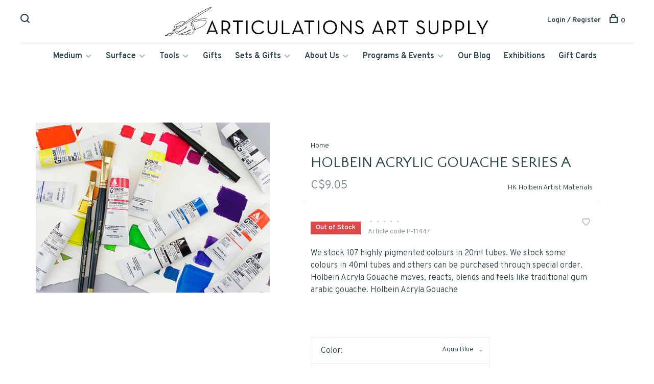

--- FILE ---
content_type: text/html;charset=utf-8
request_url: https://www.articulations.ca/holbein-acryla-gouache-series-a.html
body_size: 13995
content:
<!DOCTYPE html>
<html lang="en">
  <head>
    
        
    <meta charset="utf-8"/>
<!-- [START] 'blocks/head.rain' -->
<!--

  (c) 2008-2026 Lightspeed Netherlands B.V.
  http://www.lightspeedhq.com
  Generated: 21-01-2026 @ 08:12:33

-->
<link rel="canonical" href="https://www.articulations.ca/holbein-acryla-gouache-series-a.html"/>
<link rel="alternate" href="https://www.articulations.ca/index.rss" type="application/rss+xml" title="New products"/>
<meta name="robots" content="noodp,noydir"/>
<link href="https://g.page/ARTiculations?we" rel="publisher"/>
<meta name="google-site-verification" content="MIOI8D_7t4ZOik1UDIhlEuW5HVFglSySuxVhPno36ro"/>
<meta name="google-site-verification" content="-KntzuIGPYnwAdgMlC21FevodLLkgAp_bZ6YGVXlK5E"/>
<meta name="google-site-verification" content="5Rgxd2jeC4Pm5cDgJF4gUg-YfWKLNEf1klKEE9UDowQ"/>
<meta property="og:url" content="https://www.articulations.ca/holbein-acryla-gouache-series-a.html?source=facebook"/>
<meta property="og:site_name" content="ARTiculations"/>
<meta property="og:title" content="Holbein Acryla Gouache Series A | ARTiculations Art Supply"/>
<meta property="og:description" content="Available in 107 highly pigmented colours in 20ml tubes. Holbein Acryla Gouache is an opaque and highly-pigmented paint. Made in Japan."/>
<meta property="og:image" content="https://cdn.shoplightspeed.com/shops/635931/files/29024539/hk-holbein-artist-materials-holbein-acrylic-gouach.jpg"/>
<!--[if lt IE 9]>
<script src="https://cdn.shoplightspeed.com/assets/html5shiv.js?2025-02-20"></script>
<![endif]-->
<!-- [END] 'blocks/head.rain' -->
        
        	<meta name="p:domain_verify" content="pinterest-site-verification=751e614af6493a503ba7bd338246da61"/>
        
        
          <meta property="product:brand" content="HK Holbein Artist Materials">            <meta property="product:condition" content="new">
      <meta property="product:price:amount" content="9.05">
      <meta property="product:price:currency" content="CAD">
      <meta property="product:retailer_item_id" content="HK-D099A">        
    <title>Holbein Acryla Gouache Series A | ARTiculations Art Supply - ARTiculations</title>
    <meta name="description" content="Available in 107 highly pigmented colours in 20ml tubes. Holbein Acryla Gouache is an opaque and highly-pigmented paint. Made in Japan." />
    <meta name="keywords" content="HK, Holbein, Artist, Materials, Holbein, Acrylic, Gouache, Series, A" />
    <meta http-equiv="X-UA-Compatible" content="ie=edge">
    <meta name="viewport" content="width=device-width, initial-scale=1.0">
    <meta name="apple-mobile-web-app-capable" content="yes">
    <meta name="apple-mobile-web-app-status-bar-style" content="black">
    <meta name="viewport" content="width=device-width, initial-scale=1, maximum-scale=1, user-scalable=0"/>

    <link rel="shortcut icon" href="https://cdn.shoplightspeed.com/shops/635931/themes/6715/v/146455/assets/favicon.ico?20210218200411" type="image/x-icon" />
    
      	<link rel="preconnect" href="https://fonts.googleapis.com">
		<link rel="preconnect" href="https://fonts.gstatic.com" crossorigin>
  	    <link href='//fonts.googleapis.com/css?family=Overpass:400,400i,300,500,600,700,700i,800,900|Quattrocento%20Sans:400,400i,300,500,600,700,700i,800,900' rel='stylesheet' type='text/css'>
    
    <link rel="stylesheet" href="https://cdn.shoplightspeed.com/assets/gui-2-0.css?2025-02-20" />
    <link rel="stylesheet" href="https://cdn.shoplightspeed.com/assets/gui-responsive-2-0.css?2025-02-20" /> 
    <link rel="stylesheet" href="https://cdn.shoplightspeed.com/shops/635931/themes/6715/assets/style.css?2026011721492420201219173038">
    <link rel="stylesheet" href="https://cdn.shoplightspeed.com/shops/635931/themes/6715/assets/settings.css?2026011721492420201219173038" />
    <link rel="stylesheet" href="https://cdn.shoplightspeed.com/shops/635931/themes/6715/assets/custom.css?2026011721492420201219173038" />
    
    <script src="//ajax.googleapis.com/ajax/libs/jquery/3.0.0/jquery.min.js"></script>
    <script>
      	if( !window.jQuery ) document.write('<script src="https://cdn.shoplightspeed.com/shops/635931/themes/6715/assets/jquery-3.0.0.min.js?2026011721492420201219173038"><\/script>');
    </script>
    <script src="//cdn.jsdelivr.net/npm/js-cookie@2/src/js.cookie.min.js"></script>
    
    <script src="https://cdn.shoplightspeed.com/assets/gui.js?2025-02-20"></script>
    <script src="https://cdn.shoplightspeed.com/assets/gui-responsive-2-0.js?2025-02-20"></script>
    <script src="https://cdn.shoplightspeed.com/shops/635931/themes/6715/assets/scripts-min.js?2026011721492420201219173038"></script>
    
        
         
  </head>
  <body class="page-holbein-acryla-gouache-series-a-%7C-articulations-art-supply">
    
        
    <div class="page-content">
      
                                      	      	              	      	      	            
      <script>
      var product_image_size = '660x660x1',
          product_image_thumb = '132x132x1',
          product_in_stock_label = 'In stock',
          product_backorder_label = 'On backorder',
      		product_out_of_stock_label = 'Out of Stock',
          product_multiple_variant_label = 'View all product options',
          show_variant_picker = 1,
          display_variants_on_product_card = 1,
          display_variant_picker_on = 'all',
          show_newsletter_promo_popup = 1,
          newsletter_promo_delay = '15000',
          newsletter_promo_hide_until = '3',
      		currency_format = 'C$',
          number_format = '0,0.00',
      		shop_url = 'https://www.articulations.ca/',
          shop_id = '635931',
        	readmore = 'Read more',
          search_url = "https://www.articulations.ca/search/",
          search_empty = 'No products found',
                    view_all_results = 'View all results';
    	</script>
			
      

<div class="mobile-nav-overlay"></div>

<header class="site-header site-header-lg menu-bottom-layout menu-bottom-layout-center has-mobile-logo">
  
    <nav class="secondary-nav nav-style secondary-nav-left">
    <div class="search-header secondary-style">
      <form action="https://www.articulations.ca/search/" method="get" id="searchForm">
        <input type="text" name="q" autocomplete="off" value="" placeholder="Search for product">
        <a href="#" class="search-close">Close</a>
        <div class="search-results"></div>
      </form>
    </div>
    
    <ul>
    
      <li class="search-trigger-item">
        <a href="#" title="Search" class="search-trigger"><span class="nc-icon-mini ui-1_zoom"></span></a>
      </li>
    </ul>

    
    
  </nav>
    
  <a href="https://www.articulations.ca/" class="logo logo-lg logo-center">
          <img src="https://cdn.shoplightspeed.com/shops/635931/themes/6715/v/200849/assets/logo.png?20210222181318" alt="ARTiculations" class="logo-image">
    	      	<img src="https://cdn.shoplightspeed.com/shops/635931/themes/6715/v/213666/assets/logo-white.png?20210310045502" alt="ARTiculations" class="logo-image logo-image-white">
    	      <img src="https://cdn.shoplightspeed.com/shops/635931/themes/6715/v/213666/assets/logo-white.png?20210310045502" alt="ARTiculations" class="logo-image logo-image-white">
              <img src="https://cdn.shoplightspeed.com/shops/635931/themes/6715/v/146455/assets/logo-mobile.png?20210218200411" alt="ARTiculations" class="logo-image-mobile">
      </a>

  <nav class="main-nav nav-style">
    <ul>
      
                  	
      	                <li class="menu-item-category-2551649 has-child">
          <a href="https://www.articulations.ca/medium/">Medium</a>
          <button class="mobile-menu-subopen"><span class="nc-icon-mini arrows-3_small-down"></span></button>                    <ul class="">
                          <li class="subsubitem has-child">
                <a class="underline-hover" href="https://www.articulations.ca/medium/acrylic/" title="Acrylic">Acrylic</a>
                <button class="mobile-menu-subopen"><span class="nc-icon-mini arrows-3_small-down"></span></button>                                <ul class="">
                                      <li class="subsubitem">
                      <a class="underline-hover" href="https://www.articulations.ca/medium/acrylic/heavy-body/" title="Heavy Body">Heavy Body</a>
                    </li>
                                      <li class="subsubitem">
                      <a class="underline-hover" href="https://www.articulations.ca/medium/acrylic/matte-acrylic/" title="Matte Acrylic">Matte Acrylic</a>
                    </li>
                                      <li class="subsubitem">
                      <a class="underline-hover" href="https://www.articulations.ca/medium/acrylic/fluid/" title="Fluid">Fluid</a>
                    </li>
                                      <li class="subsubitem">
                      <a class="underline-hover" href="https://www.articulations.ca/medium/acrylic/ink/" title="Ink">Ink</a>
                    </li>
                                      <li class="subsubitem">
                      <a class="underline-hover" href="https://www.articulations.ca/medium/acrylic/gouache/" title="Gouache">Gouache</a>
                    </li>
                                      <li class="subsubitem">
                      <a class="underline-hover" href="https://www.articulations.ca/medium/acrylic/markers/" title="Markers">Markers</a>
                    </li>
                                      <li class="subsubitem">
                      <a class="underline-hover" href="https://www.articulations.ca/medium/acrylic/gels-mediums/" title="Gels &amp; Mediums">Gels &amp; Mediums</a>
                    </li>
                                  </ul>
                              </li>
                          <li class="subsubitem has-child">
                <a class="underline-hover" href="https://www.articulations.ca/medium/oil/" title="Oil">Oil</a>
                <button class="mobile-menu-subopen"><span class="nc-icon-mini arrows-3_small-down"></span></button>                                <ul class="">
                                      <li class="subsubitem">
                      <a class="underline-hover" href="https://www.articulations.ca/medium/oil/paint/" title="Paint">Paint</a>
                    </li>
                                      <li class="subsubitem">
                      <a class="underline-hover" href="https://www.articulations.ca/medium/oil/pigment-sticks/" title="Pigment Sticks">Pigment Sticks</a>
                    </li>
                                      <li class="subsubitem">
                      <a class="underline-hover" href="https://www.articulations.ca/medium/oil/mediums-solvents/" title="Mediums &amp; Solvents">Mediums &amp; Solvents</a>
                    </li>
                                  </ul>
                              </li>
                          <li class="subsubitem has-child">
                <a class="underline-hover" href="https://www.articulations.ca/medium/watercolour/" title="Watercolour">Watercolour</a>
                <button class="mobile-menu-subopen"><span class="nc-icon-mini arrows-3_small-down"></span></button>                                <ul class="">
                                      <li class="subsubitem">
                      <a class="underline-hover" href="https://www.articulations.ca/medium/watercolour/paint/" title="Paint">Paint</a>
                    </li>
                                      <li class="subsubitem">
                      <a class="underline-hover" href="https://www.articulations.ca/medium/watercolour/pencils/" title="Pencils">Pencils</a>
                    </li>
                                      <li class="subsubitem">
                      <a class="underline-hover" href="https://www.articulations.ca/medium/watercolour/mediums/" title="Mediums">Mediums</a>
                    </li>
                                  </ul>
                              </li>
                          <li class="subsubitem has-child">
                <a class="underline-hover" href="https://www.articulations.ca/medium/gouache/" title="Gouache">Gouache</a>
                <button class="mobile-menu-subopen"><span class="nc-icon-mini arrows-3_small-down"></span></button>                                <ul class="">
                                      <li class="subsubitem">
                      <a class="underline-hover" href="https://www.articulations.ca/medium/gouache/traditional/" title="Traditional">Traditional</a>
                    </li>
                                      <li class="subsubitem">
                      <a class="underline-hover" href="https://www.articulations.ca/medium/gouache/acrylic/" title="Acrylic">Acrylic</a>
                    </li>
                                  </ul>
                              </li>
                          <li class="subsubitem has-child">
                <a class="underline-hover" href="https://www.articulations.ca/medium/encaustic-wax/" title="Encaustic &amp; Wax">Encaustic &amp; Wax</a>
                <button class="mobile-menu-subopen"><span class="nc-icon-mini arrows-3_small-down"></span></button>                                <ul class="">
                                      <li class="subsubitem">
                      <a class="underline-hover" href="https://www.articulations.ca/medium/encaustic-wax/paint/" title="Paint">Paint</a>
                    </li>
                                      <li class="subsubitem">
                      <a class="underline-hover" href="https://www.articulations.ca/medium/encaustic-wax/mediums-grounds/" title="Mediums &amp; Grounds">Mediums &amp; Grounds</a>
                    </li>
                                  </ul>
                              </li>
                          <li class="subsubitem has-child">
                <a class="underline-hover" href="https://www.articulations.ca/medium/pastels/" title="Pastels">Pastels</a>
                <button class="mobile-menu-subopen"><span class="nc-icon-mini arrows-3_small-down"></span></button>                                <ul class="">
                                      <li class="subsubitem">
                      <a class="underline-hover" href="https://www.articulations.ca/medium/pastels/oil-pastels/" title="Oil Pastels">Oil Pastels</a>
                    </li>
                                      <li class="subsubitem">
                      <a class="underline-hover" href="https://www.articulations.ca/medium/pastels/soft-pastels/" title="Soft Pastels">Soft Pastels</a>
                    </li>
                                      <li class="subsubitem">
                      <a class="underline-hover" href="https://www.articulations.ca/medium/pastels/pastel-pencils/" title="Pastel Pencils">Pastel Pencils</a>
                    </li>
                                  </ul>
                              </li>
                          <li class="subsubitem has-child">
                <a class="underline-hover" href="https://www.articulations.ca/medium/ink/" title="Ink">Ink</a>
                <button class="mobile-menu-subopen"><span class="nc-icon-mini arrows-3_small-down"></span></button>                                <ul class="">
                                      <li class="subsubitem">
                      <a class="underline-hover" href="https://www.articulations.ca/medium/ink/printmaking/" title="Printmaking">Printmaking</a>
                    </li>
                                      <li class="subsubitem">
                      <a class="underline-hover" href="https://www.articulations.ca/medium/ink/acrylic/" title="Acrylic">Acrylic</a>
                    </li>
                                      <li class="subsubitem">
                      <a class="underline-hover" href="https://www.articulations.ca/medium/ink/drawing-ink/" title="Drawing Ink">Drawing Ink</a>
                    </li>
                                      <li class="subsubitem">
                      <a class="underline-hover" href="https://www.articulations.ca/medium/ink/liquid-watercolour/" title="Liquid Watercolour">Liquid Watercolour</a>
                    </li>
                                  </ul>
                              </li>
                          <li class="subsubitem has-child">
                <a class="underline-hover" href="https://www.articulations.ca/medium/pencils-sticks/" title="Pencils &amp; Sticks">Pencils &amp; Sticks</a>
                <button class="mobile-menu-subopen"><span class="nc-icon-mini arrows-3_small-down"></span></button>                                <ul class="">
                                      <li class="subsubitem">
                      <a class="underline-hover" href="https://www.articulations.ca/medium/pencils-sticks/carbon-charcoal-graphite/" title="Carbon, Charcoal &amp; Graphite">Carbon, Charcoal &amp; Graphite</a>
                    </li>
                                      <li class="subsubitem">
                      <a class="underline-hover" href="https://www.articulations.ca/medium/pencils-sticks/colour-pencils/" title="Colour Pencils">Colour Pencils</a>
                    </li>
                                      <li class="subsubitem">
                      <a class="underline-hover" href="https://www.articulations.ca/medium/pencils-sticks/chalk-pastel/" title="Chalk Pastel">Chalk Pastel</a>
                    </li>
                                      <li class="subsubitem">
                      <a class="underline-hover" href="https://www.articulations.ca/medium/pencils-sticks/water-soluble/" title="Water-Soluble">Water-Soluble</a>
                    </li>
                                  </ul>
                              </li>
                          <li class="subsubitem has-child">
                <a class="underline-hover" href="https://www.articulations.ca/medium/markers-pens/" title="Markers &amp; Pens">Markers &amp; Pens</a>
                <button class="mobile-menu-subopen"><span class="nc-icon-mini arrows-3_small-down"></span></button>                                <ul class="">
                                      <li class="subsubitem">
                      <a class="underline-hover" href="https://www.articulations.ca/medium/markers-pens/felt-tip/" title="Felt Tip">Felt Tip</a>
                    </li>
                                      <li class="subsubitem">
                      <a class="underline-hover" href="https://www.articulations.ca/medium/markers-pens/brush-pens/" title="Brush Pens">Brush Pens</a>
                    </li>
                                      <li class="subsubitem">
                      <a class="underline-hover" href="https://www.articulations.ca/medium/markers-pens/acrylic-markers/" title="Acrylic Markers">Acrylic Markers</a>
                    </li>
                                      <li class="subsubitem">
                      <a class="underline-hover" href="https://www.articulations.ca/medium/markers-pens/dip-pens-nibs/" title="Dip Pens &amp; Nibs">Dip Pens &amp; Nibs</a>
                    </li>
                                  </ul>
                              </li>
                      </ul>
                  </li>
                <li class="menu-item-category-2551660 has-child">
          <a href="https://www.articulations.ca/surface/">Surface</a>
          <button class="mobile-menu-subopen"><span class="nc-icon-mini arrows-3_small-down"></span></button>                    <ul class="">
                          <li class="subsubitem has-child">
                <a class="underline-hover" href="https://www.articulations.ca/surface/paper/" title="Paper">Paper</a>
                <button class="mobile-menu-subopen"><span class="nc-icon-mini arrows-3_small-down"></span></button>                                <ul class="">
                                      <li class="subsubitem">
                      <a class="underline-hover" href="https://www.articulations.ca/surface/paper/watercolour/" title="Watercolour">Watercolour</a>
                    </li>
                                      <li class="subsubitem">
                      <a class="underline-hover" href="https://www.articulations.ca/surface/paper/japanese/" title="Japanese">Japanese</a>
                    </li>
                                      <li class="subsubitem">
                      <a class="underline-hover" href="https://www.articulations.ca/surface/paper/sketchbooks/" title="Sketchbooks">Sketchbooks</a>
                    </li>
                                      <li class="subsubitem">
                      <a class="underline-hover" href="https://www.articulations.ca/surface/paper/pads-blocks/" title="Pads &amp; Blocks">Pads &amp; Blocks</a>
                    </li>
                                      <li class="subsubitem">
                      <a class="underline-hover" href="https://www.articulations.ca/surface/paper/paper-sheet/" title="Paper Sheet">Paper Sheet</a>
                    </li>
                                      <li class="subsubitem">
                      <a class="underline-hover" href="https://www.articulations.ca/surface/paper/mini-sketchbooks/" title="Mini Sketchbooks">Mini Sketchbooks</a>
                    </li>
                                      <li class="subsubitem">
                      <a class="underline-hover" href="https://www.articulations.ca/surface/paper/journals/" title="Journals">Journals</a>
                    </li>
                                      <li class="subsubitem">
                      <a class="underline-hover" href="https://www.articulations.ca/surface/paper/decorative/" title="Decorative">Decorative</a>
                    </li>
                                      <li class="subsubitem">
                      <a class="underline-hover" href="https://www.articulations.ca/surface/paper/blank-cards-envelopes/" title="Blank Cards &amp; Envelopes">Blank Cards &amp; Envelopes</a>
                    </li>
                                  </ul>
                              </li>
                          <li class="subsubitem has-child">
                <a class="underline-hover" href="https://www.articulations.ca/surface/canvas-linen/" title="Canvas &amp; Linen">Canvas &amp; Linen</a>
                <button class="mobile-menu-subopen"><span class="nc-icon-mini arrows-3_small-down"></span></button>                                <ul class="">
                                      <li class="subsubitem">
                      <a class="underline-hover" href="https://www.articulations.ca/surface/canvas-linen/stretched/" title="Stretched">Stretched</a>
                    </li>
                                      <li class="subsubitem">
                      <a class="underline-hover" href="https://www.articulations.ca/surface/canvas-linen/pads/" title="Pads">Pads</a>
                    </li>
                                      <li class="subsubitem">
                      <a class="underline-hover" href="https://www.articulations.ca/surface/canvas-linen/mounted/" title="Mounted">Mounted</a>
                    </li>
                                      <li class="subsubitem">
                      <a class="underline-hover" href="https://www.articulations.ca/surface/canvas-linen/canvas-pliers/" title="Canvas Pliers">Canvas Pliers</a>
                    </li>
                                  </ul>
                              </li>
                          <li class="subsubitem has-child">
                <a class="underline-hover" href="https://www.articulations.ca/surface/panels-boards/" title="Panels &amp; Boards">Panels &amp; Boards</a>
                <button class="mobile-menu-subopen"><span class="nc-icon-mini arrows-3_small-down"></span></button>                                <ul class="">
                                      <li class="subsubitem">
                      <a class="underline-hover" href="https://www.articulations.ca/surface/panels-boards/cradled-panels/" title="Cradled Panels">Cradled Panels</a>
                    </li>
                                      <li class="subsubitem">
                      <a class="underline-hover" href="https://www.articulations.ca/surface/panels-boards/boards/" title="Boards">Boards</a>
                    </li>
                                      <li class="subsubitem">
                      <a class="underline-hover" href="https://www.articulations.ca/surface/panels-boards/acm/" title="ACM">ACM</a>
                    </li>
                                  </ul>
                              </li>
                          <li class="subsubitem has-child">
                <a class="underline-hover" href="https://www.articulations.ca/surface/grounds/" title="Grounds">Grounds</a>
                <button class="mobile-menu-subopen"><span class="nc-icon-mini arrows-3_small-down"></span></button>                                <ul class="">
                                      <li class="subsubitem">
                      <a class="underline-hover" href="https://www.articulations.ca/surface/grounds/oil/" title="Oil">Oil</a>
                    </li>
                                      <li class="subsubitem">
                      <a class="underline-hover" href="https://www.articulations.ca/surface/grounds/acrylic/" title="Acrylic">Acrylic</a>
                    </li>
                                      <li class="subsubitem">
                      <a class="underline-hover" href="https://www.articulations.ca/surface/grounds/water-based-paints/" title="Water-Based Paints">Water-Based Paints</a>
                    </li>
                                      <li class="subsubitem">
                      <a class="underline-hover" href="https://www.articulations.ca/surface/grounds/sizing/" title="Sizing">Sizing</a>
                    </li>
                                  </ul>
                              </li>
                          <li class="subsubitem has-child">
                <a class="underline-hover" href="https://www.articulations.ca/surface/varnishes-fixatives/" title="Varnishes &amp; Fixatives">Varnishes &amp; Fixatives</a>
                <button class="mobile-menu-subopen"><span class="nc-icon-mini arrows-3_small-down"></span></button>                                <ul class="">
                                      <li class="subsubitem">
                      <a class="underline-hover" href="https://www.articulations.ca/surface/varnishes-fixatives/oil/" title="Oil">Oil</a>
                    </li>
                                      <li class="subsubitem">
                      <a class="underline-hover" href="https://www.articulations.ca/surface/varnishes-fixatives/acrylic/" title="Acrylic">Acrylic</a>
                    </li>
                                      <li class="subsubitem">
                      <a class="underline-hover" href="https://www.articulations.ca/surface/varnishes-fixatives/pastel/" title="Pastel">Pastel</a>
                    </li>
                                      <li class="subsubitem">
                      <a class="underline-hover" href="https://www.articulations.ca/surface/varnishes-fixatives/dry-media/" title="Dry Media">Dry Media</a>
                    </li>
                                  </ul>
                              </li>
                      </ul>
                  </li>
                <li class="menu-item-category-2551657 has-child">
          <a href="https://www.articulations.ca/tools/">Tools</a>
          <button class="mobile-menu-subopen"><span class="nc-icon-mini arrows-3_small-down"></span></button>                    <ul class="">
                          <li class="subsubitem has-child">
                <a class="underline-hover" href="https://www.articulations.ca/tools/brushes/" title="Brushes">Brushes</a>
                <button class="mobile-menu-subopen"><span class="nc-icon-mini arrows-3_small-down"></span></button>                                <ul class="">
                                      <li class="subsubitem">
                      <a class="underline-hover" href="https://www.articulations.ca/tools/brushes/oil/" title="Oil">Oil</a>
                    </li>
                                      <li class="subsubitem">
                      <a class="underline-hover" href="https://www.articulations.ca/tools/brushes/acrylic/" title="Acrylic">Acrylic</a>
                    </li>
                                      <li class="subsubitem">
                      <a class="underline-hover" href="https://www.articulations.ca/tools/brushes/watercolour-gouache/" title="Watercolour &amp; Gouache">Watercolour &amp; Gouache</a>
                    </li>
                                      <li class="subsubitem">
                      <a class="underline-hover" href="https://www.articulations.ca/tools/brushes/ink/" title="Ink">Ink</a>
                    </li>
                                      <li class="subsubitem">
                      <a class="underline-hover" href="https://www.articulations.ca/tools/brushes/priming-varnishing/" title="Priming &amp; Varnishing">Priming &amp; Varnishing</a>
                    </li>
                                      <li class="subsubitem">
                      <a class="underline-hover" href="https://www.articulations.ca/tools/brushes/storage/" title="Storage">Storage</a>
                    </li>
                                      <li class="subsubitem">
                      <a class="underline-hover" href="https://www.articulations.ca/tools/brushes/brush-care/" title="Brush Care">Brush Care</a>
                    </li>
                                  </ul>
                              </li>
                          <li class="subsubitem has-child">
                <a class="underline-hover" href="https://www.articulations.ca/tools/painting-tools/" title="Painting Tools">Painting Tools</a>
                <button class="mobile-menu-subopen"><span class="nc-icon-mini arrows-3_small-down"></span></button>                                <ul class="">
                                      <li class="subsubitem">
                      <a class="underline-hover" href="https://www.articulations.ca/tools/painting-tools/easels-pochade-boxes/" title="Easels &amp; Pochade Boxes">Easels &amp; Pochade Boxes</a>
                    </li>
                                      <li class="subsubitem">
                      <a class="underline-hover" href="https://www.articulations.ca/tools/painting-tools/palette-knives/" title="Palette Knives">Palette Knives</a>
                    </li>
                                      <li class="subsubitem">
                      <a class="underline-hover" href="https://www.articulations.ca/tools/painting-tools/palettes-studio-tools/" title="Palettes &amp; Studio Tools">Palettes &amp; Studio Tools</a>
                    </li>
                                      <li class="subsubitem">
                      <a class="underline-hover" href="https://www.articulations.ca/tools/painting-tools/paint-making/" title="Paint Making">Paint Making</a>
                    </li>
                                      <li class="subsubitem">
                      <a class="underline-hover" href="https://www.articulations.ca/tools/painting-tools/composition/" title="Composition">Composition</a>
                    </li>
                                  </ul>
                              </li>
                          <li class="subsubitem has-child">
                <a class="underline-hover" href="https://www.articulations.ca/tools/drawing-tools/" title="Drawing Tools">Drawing Tools</a>
                <button class="mobile-menu-subopen"><span class="nc-icon-mini arrows-3_small-down"></span></button>                                <ul class="">
                                      <li class="subsubitem">
                      <a class="underline-hover" href="https://www.articulations.ca/tools/drawing-tools/erasers-sharpeners/" title="Erasers &amp; Sharpeners">Erasers &amp; Sharpeners</a>
                    </li>
                                      <li class="subsubitem">
                      <a class="underline-hover" href="https://www.articulations.ca/tools/drawing-tools/holders-extenders/" title="Holders &amp; Extenders">Holders &amp; Extenders</a>
                    </li>
                                      <li class="subsubitem">
                      <a class="underline-hover" href="https://www.articulations.ca/tools/drawing-tools/measuring/" title="Measuring">Measuring</a>
                    </li>
                                  </ul>
                              </li>
                          <li class="subsubitem">
                <a class="underline-hover" href="https://www.articulations.ca/tools/tape-adhesives-cutting/" title="Tape, Adhesives &amp; Cutting">Tape, Adhesives &amp; Cutting</a>
                                              </li>
                          <li class="subsubitem">
                <a class="underline-hover" href="https://www.articulations.ca/tools/book-binding/" title="Book Binding">Book Binding</a>
                                              </li>
                          <li class="subsubitem has-child">
                <a class="underline-hover" href="https://www.articulations.ca/tools/relief-printing/" title="Relief Printing">Relief Printing</a>
                <button class="mobile-menu-subopen"><span class="nc-icon-mini arrows-3_small-down"></span></button>                                <ul class="">
                                      <li class="subsubitem">
                      <a class="underline-hover" href="https://www.articulations.ca/tools/relief-printing/brayers-barens-carving/" title="Brayers, Barens &amp; Carving">Brayers, Barens &amp; Carving</a>
                    </li>
                                      <li class="subsubitem">
                      <a class="underline-hover" href="https://www.articulations.ca/tools/relief-printing/mounted-linoleum/" title="Mounted Linoleum">Mounted Linoleum</a>
                    </li>
                                      <li class="subsubitem">
                      <a class="underline-hover" href="https://www.articulations.ca/tools/relief-printing/unmounted-linoleum/" title="Unmounted Linoleum">Unmounted Linoleum</a>
                    </li>
                                      <li class="subsubitem">
                      <a class="underline-hover" href="https://www.articulations.ca/tools/relief-printing/soft-carving-blocks/" title="Soft Carving Blocks">Soft Carving Blocks</a>
                    </li>
                                      <li class="subsubitem">
                      <a class="underline-hover" href="https://www.articulations.ca/tools/relief-printing/presses/" title="Presses">Presses</a>
                    </li>
                                  </ul>
                              </li>
                          <li class="subsubitem">
                <a class="underline-hover" href="https://www.articulations.ca/tools/wraps-cases/" title="Wraps &amp; Cases">Wraps &amp; Cases</a>
                                              </li>
                          <li class="subsubitem">
                <a class="underline-hover" href="https://www.articulations.ca/tools/woodblock-carving/" title="Woodblock Carving">Woodblock Carving</a>
                                              </li>
                      </ul>
                  </li>
                <li class="menu-item-category-4855694">
          <a href="https://www.articulations.ca/gifts/">Gifts</a>
                            </li>
                <li class="menu-item-category-2551651 has-child">
          <a href="https://www.articulations.ca/sets-gifts/">Sets &amp; Gifts</a>
          <button class="mobile-menu-subopen"><span class="nc-icon-mini arrows-3_small-down"></span></button>                    <ul class="">
                          <li class="subsubitem has-child">
                <a class="underline-hover" href="https://www.articulations.ca/sets-gifts/sets/" title="Sets">Sets</a>
                <button class="mobile-menu-subopen"><span class="nc-icon-mini arrows-3_small-down"></span></button>                                <ul class="">
                                      <li class="subsubitem">
                      <a class="underline-hover" href="https://www.articulations.ca/sets-gifts/sets/brush-sets/" title="Brush Sets">Brush Sets</a>
                    </li>
                                      <li class="subsubitem">
                      <a class="underline-hover" href="https://www.articulations.ca/sets-gifts/sets/drawing-sets/" title="Drawing Sets">Drawing Sets</a>
                    </li>
                                      <li class="subsubitem">
                      <a class="underline-hover" href="https://www.articulations.ca/sets-gifts/sets/paper-sets/" title="Paper Sets">Paper Sets</a>
                    </li>
                                      <li class="subsubitem">
                      <a class="underline-hover" href="https://www.articulations.ca/sets-gifts/sets/painting-sets/" title="Painting Sets">Painting Sets</a>
                    </li>
                                      <li class="subsubitem">
                      <a class="underline-hover" href="https://www.articulations.ca/sets-gifts/sets/pastel-sets/" title="Pastel Sets">Pastel Sets</a>
                    </li>
                                  </ul>
                              </li>
                          <li class="subsubitem">
                <a class="underline-hover" href="https://www.articulations.ca/sets-gifts/beautiful-things/" title="Beautiful Things">Beautiful Things</a>
                                              </li>
                          <li class="subsubitem">
                <a class="underline-hover" href="https://www.articulations.ca/sets-gifts/books-zines/" title="Books &amp; Zines">Books &amp; Zines</a>
                                              </li>
                          <li class="subsubitem">
                <a class="underline-hover" href="https://www.articulations.ca/sets-gifts/cards/" title="Cards">Cards</a>
                                              </li>
                          <li class="subsubitem">
                <a class="underline-hover" href="https://www.articulations.ca/sets-gifts/childrens-materials/" title="Children&#039;s Materials">Children&#039;s Materials</a>
                                              </li>
                          <li class="subsubitem">
                <a class="underline-hover" href="https://www.articulations.ca/sets-gifts/parcel-by-articulations/" title="Parcel by ARTiculations">Parcel by ARTiculations</a>
                                              </li>
                      </ul>
                  </li>
                <li class="menu-item-category-2736004 has-child">
          <a href="https://www.articulations.ca/about-us/">About Us</a>
          <button class="mobile-menu-subopen"><span class="nc-icon-mini arrows-3_small-down"></span></button>                    <ul class="">
                          <li class="subsubitem">
                <a class="underline-hover" href="https://www.articulations.ca/about-us/location-hours/" title="Location &amp; Hours">Location &amp; Hours</a>
                                              </li>
                          <li class="subsubitem">
                <a class="underline-hover" href="https://www.articulations.ca/about-us/our-storey/" title="Our Store(y)">Our Store(y)</a>
                                              </li>
                          <li class="subsubitem">
                <a class="underline-hover" href="https://www.articulations.ca/about-us/our-instructors/" title="Our Instructors">Our Instructors</a>
                                              </li>
                          <li class="subsubitem">
                <a class="underline-hover" href="https://www.articulations.ca/about-us/virtual-shopping/" title="Virtual Shopping ">Virtual Shopping </a>
                                              </li>
                      </ul>
                  </li>
                <li class="menu-item-category-2552841 has-child">
          <a href="https://www.articulations.ca/programs-events/">Programs &amp; Events</a>
          <button class="mobile-menu-subopen"><span class="nc-icon-mini arrows-3_small-down"></span></button>                    <ul class="">
                          <li class="subsubitem has-child">
                <a class="underline-hover" href="https://www.articulations.ca/programs-events/workshops-classes/" title="Workshops &amp; Classes">Workshops &amp; Classes</a>
                <button class="mobile-menu-subopen"><span class="nc-icon-mini arrows-3_small-down"></span></button>                                <ul class="">
                                      <li class="subsubitem">
                      <a class="underline-hover" href="https://www.articulations.ca/programs-events/workshops-classes/adult-workshops/" title="Adult Workshops">Adult Workshops</a>
                    </li>
                                      <li class="subsubitem">
                      <a class="underline-hover" href="https://www.articulations.ca/programs-events/workshops-classes/children-youth/" title="Children &amp; Youth">Children &amp; Youth</a>
                    </li>
                                      <li class="subsubitem">
                      <a class="underline-hover" href="https://www.articulations.ca/programs-events/workshops-classes/online/" title="Online">Online</a>
                    </li>
                                  </ul>
                              </li>
                          <li class="subsubitem">
                <a class="underline-hover" href="https://www.articulations.ca/programs-events/lectures-demos/" title="Lectures &amp; Demos">Lectures &amp; Demos</a>
                                              </li>
                          <li class="subsubitem">
                <a class="underline-hover" href="https://www.articulations.ca/programs-events/open-call-projects/" title="Open Call Projects">Open Call Projects</a>
                                              </li>
                          <li class="subsubitem">
                <a class="underline-hover" href="https://www.articulations.ca/programs-events/table-residency/" title="Table Residency">Table Residency</a>
                                              </li>
                          <li class="subsubitem">
                <a class="underline-hover" href="https://www.articulations.ca/programs-events/rentals-private-events/" title="Rentals &amp; Private Events">Rentals &amp; Private Events</a>
                                              </li>
                          <li class="subsubitem">
                <a class="underline-hover" href="https://www.articulations.ca/programs-events/corporate-workshops/" title="Corporate Workshops">Corporate Workshops</a>
                                              </li>
                      </ul>
                  </li>
                      
                        	
      	                <li class=""><a href="https://www.articulations.ca/blogs/whats-happening-in-store/">Our Blog</a></li>
                <li class=""><a href="https://www.articulations.ca/blogs/junction-meets-project-space/">Exhibitions</a></li>
                      
                        
      	        <li class="">
          <a href="https://www.articulations.ca/buy-gift-card/" title="Gift Cards" target="_blank">
            Gift Cards
          </a>
        </li>
              
                                          
      
      <li class="menu-item-mobile-only m-t-30">
                <a href="#" title="Account" data-featherlight="#loginModal">Login / Register</a>
              </li>
      
            
              
      
    </ul>
  </nav>

  <nav class="secondary-nav nav-style">
    <div class="search-header secondary-style search-trigger-center-fix">
      <form action="https://www.articulations.ca/search/" method="get" id="searchForm">
        <input type="text" name="q" autocomplete="off" value="" placeholder="Search for product">
        <a href="#" class="search-close">Close</a>
        <div class="search-results"></div>
      </form>
    </div>
    
    <ul>
      <li class="menu-item-desktop-only menu-item-account">
                <a href="#" title="Account" data-featherlight="#loginModal">Login / Register</a>
              </li>
      
            
              
      
            
            
      <li>
        <a href="#" title="Cart" class="cart-trigger"><span class="nc-icon-mini shopping_bag-20"></span>0</a>
      </li>

      <li class="search-trigger-item search-trigger-center-fix">
        <a href="#" title="Search" class="search-trigger"><span class="nc-icon-mini ui-1_zoom"></span></a>
      </li>
    </ul>

    
    <a class="burger">
      <span></span>
    </a>
    
  </nav>
</header>      <div itemscope itemtype="http://schema.org/BreadcrumbList">
	<div itemprop="itemListElement" itemscope itemtype="http://schema.org/ListItem">
    <a itemprop="item" href="https://www.articulations.ca/"><span itemprop="name" content="Home"></span></a>
    <meta itemprop="position" content="1" />
  </div>
    	<div itemprop="itemListElement" itemscope itemtype="http://schema.org/ListItem">
      <a itemprop="item" href="https://www.articulations.ca/holbein-acryla-gouache-series-a.html"><span itemprop="name" content="Holbein Acrylic Gouache Series A"></span></a>
      <meta itemprop="position" content="2" />
    </div>
  </div>

<div itemscope itemtype="https://schema.org/Product">
  <meta itemprop="name" content="HK Holbein Artist Materials Holbein Acrylic Gouache Series A">
  <meta itemprop="brand" content="HK Holbein Artist Materials" />  <meta itemprop="description" content="We stock 107 highly pigmented colours in 20ml tubes. We stock some colours in 40ml tubes and others can be purchased through special order. Holbein Acryla Gouache moves, reacts, blends and feels like traditional gum arabic gouache. Holbein Acryla Gouache" />  <meta itemprop="image" content="https://cdn.shoplightspeed.com/shops/635931/files/29024539/300x250x2/hk-holbein-artist-materials-holbein-acrylic-gouach.jpg" />  
  <meta itemprop="gtin13" content="4900669070993" />  <meta itemprop="mpn" content="P-11447" />  <meta itemprop="sku" content="HK-D099A" />  <div itemprop="offers" itemscope itemtype="https://schema.org/Offer">
    <meta itemprop="priceCurrency" content="CAD">
    <meta itemprop="price" content="9.05" />
    <meta itemprop="itemCondition" itemtype="https://schema.org/OfferItemCondition" content="https://schema.org/NewCondition"/>
   	    <meta itemprop="availability" content="https://schema.org/OutOfStock"/>
        <meta itemprop="url" content="https://www.articulations.ca/holbein-acryla-gouache-series-a.html" />  </div>
    </div>
      <div class="cart-sidebar-container">
  <div class="cart-sidebar">
    <button class="cart-sidebar-close" aria-label="Close">✕</button>
    <div class="cart-sidebar-title">
      <h5>Cart</h5>
      <p><span class="item-qty"></span> items</p>
    </div>
    
    <div class="cart-sidebar-body">
        
      <div class="no-cart-products">No products found...</div>
      
    </div>
    
      </div>
</div>      <!-- Login Modal -->
<div class="modal-lighbox login-modal" id="loginModal">
  <div class="row">
    <div class="col-sm-6 m-b-30 login-row p-r-30 sm-p-r-15">
      <h4>Login</h4>
      <p>Log in if you have an account</p>
      <form action="https://www.articulations.ca/account/loginPost/?return=https%3A%2F%2Fwww.articulations.ca%2Fholbein-acryla-gouache-series-a.html" method="post" class="secondary-style">
        <input type="hidden" name="key" value="000fe06947da2a473e7edb0ea5ac0b84" />
        <div class="form-row">
          <input type="text" name="email" autocomplete="on" placeholder="Email address" class="required" />
        </div>
        <div class="form-row">
          <input type="password" name="password" autocomplete="on" placeholder="Password" class="required" />
        </div>
        <div class="">
          <a class="button button-arrow button-solid button-block popup-validation m-b-15" href="javascript:;" title="Login">Login</a>
                  </div>
      </form>
    </div>
    <div class="col-sm-6 m-b-30 p-l-30 sm-p-l-15">
      <h4>Register</h4>
      <p class="register-subtitle">By creating an account with our store, you will be able to move through the checkout process faster, store multiple addresses, view and track your orders in your account, and more.</p>
      <a class="button button-arrow" href="https://www.articulations.ca/account/register/" title="Create an account">Create an account</a>
    </div>
  </div>
  <div class="text-center forgot-password">
    <a class="forgot-pw" href="https://www.articulations.ca/account/password/">Forgot your password?</a>
  </div>
</div>      
      <main class="main-content">
                  		
<div class="container">
  <!-- Single product into -->
  <div class="product-intro" data-brand="HK Holbein Artist Materials">
    <div class="row">
      <div class="col-md-5 stick-it-in">
        <div class="product-media">
          
          <div class="product-images product-images-single">
                        <div class="product-image">
              <a href="https://cdn.shoplightspeed.com/shops/635931/files/29024539/image.jpg" data-caption="">
                <img src="https://cdn.shoplightspeed.com/shops/635931/files/29024539/768x768x3/hk-holbein-artist-materials-holbein-acrylic-gouach.jpg" data-thumb="https://cdn.shoplightspeed.com/shops/635931/files/29024539/132x132x1/image.jpg" height="768" width="768" alt="HK Holbein Artist Materials Holbein Acrylic Gouache Series A">
              </a>
            </div>
                      </div>
          
        </div>
      </div>
      <div class="col-md-7">
        <div class="product-content single-product-content" data-url="https://www.articulations.ca/holbein-acryla-gouache-series-a.html">
          
                    <!-- Breadcrumbs -->
          <div class="breadcrumbs">
            <a href="https://www.articulations.ca/" title="Home">Home</a>
                                              </div>  
                    
          <h1 class="h3 m-b-10">Holbein Acrylic Gouache Series A</h1>
          
          <div class="row product-meta">
            <div class="col-md-6">
              <div class="price">      
                  
                <span class="new-price"><span class="price-update" data-price="9.05">C$9.05</span></span>

                                
                 
              </div>
            </div>
            <div class="col-md-6 text-right p-t-10">
                              <div class="brand-name"><a href="https://www.articulations.ca/brands/hk-holbein-artist-materials/">HK Holbein Artist Materials</a></div>
                          </div>
          </div>
          
          <div class="row m-b-20">
            <div class="col-xs-8">

                            <div class="stock">
                                <div class="error">Out of Stock</div>
                              </div>
              
                            <div class="ratings">
                  
                  <div class="product-stars"><div class="stars"><i class="hint-text">•</i><i class="hint-text">•</i><i class="hint-text">•</i><i class="hint-text">•</i><i class="hint-text">•</i></div></div>
                                                      <div class="align-bottom text-right">
                    <div class="product-code"><span class="title">Article code</span> P-11447</div>
                  </div>
                  
              </div>
                            
              
            </div>
            <div class="col-xs-4 text-right">
              
                            <a href="#" data-featherlight="#loginModal" title="Add to wishlist" class="favourites m-r-5" id="addtowishlist">
                <i class="nc-icon-mini health_heartbeat-16"></i>
              </a>
                            
                            
                            
            </div>
          </div>

          <div class="product-description m-b-80 sm-m-b-60">We stock 107 highly pigmented colours in 20ml tubes. We stock some colours in 40ml tubes and others can be purchased through special order. Holbein Acryla Gouache moves, reacts, blends and feels like traditional gum arabic gouache. Holbein Acryla Gouache</div>
          
                    
                    
          
          <form action="https://www.articulations.ca/cart/add/59183845/" id="product_configure_form" method="post" class="product_configure_form" data-cart-bulk-url="https://www.articulations.ca/cart/addBulk/">
            <div class="product_configure_form_wrapper">
              
                                          	                            
                                                                      
                            
                      
                                <div class="product-option">
                    <input type="hidden" name="bundle_id" id="product_configure_bundle_id" value="">
<div class="product-configure">
  <div class="product-configure-options" aria-label="Select an option of the product. This will reload the page to show the new option." role="region">
    <div class="product-configure-options-option">
      <label for="product_configure_option_color">Color: <em aria-hidden="true">*</em></label>
      <select name="matrix[color]" id="product_configure_option_color" onchange="document.getElementById('product_configure_form').action = 'https://www.articulations.ca/product/matrix/36037432/'; document.getElementById('product_configure_form').submit();" aria-required="true">
        <option value="Aqua+Blue" selected="selected">Aqua Blue</option>
        <option value="Ash+Blue">Ash Blue</option>
        <option value="Ash+Green">Ash Green</option>
        <option value="Ash+Rose">Ash Rose</option>
        <option value="Ash+Yellow">Ash Yellow</option>
        <option value="Beige">Beige</option>
        <option value="Blue+Green">Blue Green</option>
        <option value="Blue+Violet">Blue Violet</option>
        <option value="Burnt+Sienna">Burnt Sienna</option>
        <option value="Burnt+Umber">Burnt Umber</option>
        <option value="Carmine">Carmine</option>
        <option value="Cerulean+Blue">Cerulean Blue</option>
        <option value="Chinese+White">Chinese White</option>
        <option value="Cobalt+Blue">Cobalt Blue</option>
        <option value="Cobalt+Green">Cobalt Green</option>
        <option value="Coral+Red">Coral Red</option>
        <option value="Cosmos+Pink">Cosmos Pink</option>
        <option value="Cream+Yellow">Cream Yellow</option>
        <option value="Crimson">Crimson</option>
        <option value="Deep+Green">Deep Green</option>
        <option value="Deep+Magenta">Deep Magenta</option>
        <option value="Deep+Violet">Deep Violet</option>
        <option value="Deep+Yellow">Deep Yellow</option>
        <option value="Emerald+Green">Emerald Green</option>
        <option value="Light+Apricot">Light Apricot</option>
        <option value="Green">Green</option>
        <option value="Horizon+Blue">Horizon Blue</option>
        <option value="Ice+Green">Ice Green</option>
        <option value="Ivory+White">Ivory White</option>
        <option value="Jaune+Brilliant">Jaune Brilliant</option>
        <option value="Jet+Black">Jet Black</option>
        <option value="Lamp+Black">Lamp Black</option>
        <option value="Leaf+Green">Leaf Green</option>
        <option value="Lemon+Yellow">Lemon Yellow</option>
        <option value="Light+Blue">Light Blue</option>
        <option value="Light+Green">Light Green</option>
        <option value="Light+Magenta">Light Magenta</option>
        <option value="Light+Red+Bright">Light Red Bright</option>
        <option value="Light+Yellow">Light Yellow</option>
        <option value="Lilac">Lilac</option>
        <option value="Magenta">Magenta</option>
        <option value="Mint+Green">Mint Green</option>
        <option value="Misty+Blue">Misty Blue</option>
        <option value="Misty+Green">Misty Green</option>
        <option value="Mustard">Mustard</option>
        <option value="Naples+Yellow">Naples Yellow</option>
        <option value="Navy+Blue">Navy Blue</option>
        <option value="Neutral+Grey+%231">Neutral Grey #1</option>
        <option value="Neutral+Grey+%232">Neutral Grey #2</option>
        <option value="Sap+Green">Sap Green</option>
        <option value="Pale+Pink">Pale Pink</option>
        <option value="Viridian">Viridian</option>
        <option value="Opera">Opera</option>
        <option value="Pale+Lilac">Pale Lilac</option>
        <option value="Pale+Mint">Pale Mint</option>
        <option value="Primary+Yellow">Primary Yellow</option>
        <option value="Pure+Red">Pure Red</option>
        <option value="Olive">Olive</option>
        <option value="Primary+Black">Primary Black</option>
        <option value="Sky+Blue">Sky Blue</option>
        <option value="Red+Violet">Red Violet</option>
        <option value="Primary+Cyan">Primary Cyan</option>
        <option value="Turquoise+Blue">Turquoise Blue</option>
        <option value="Wine+Red">Wine Red</option>
        <option value="Smalt+Blue">Smalt Blue</option>
        <option value="Orange">Orange</option>
        <option value="Ultramarine+Blue+Deep">Ultramarine Blue Deep</option>
        <option value="Pale+Peach">Pale Peach</option>
        <option value="Peacock+Blue">Peacock Blue</option>
        <option value="Pale+Aqua">Pale Aqua</option>
        <option value="Raw+Sienna">Raw Sienna</option>
        <option value="Yellow+Ochre">Yellow Ochre</option>
        <option value="Sepia">Sepia</option>
        <option value="Rose">Rose</option>
        <option value="Orange+Yellow">Orange Yellow</option>
        <option value="Primary+Magenta">Primary Magenta</option>
        <option value="Rose+Violet">Rose Violet</option>
        <option value="Neutral+Grey+%233">Neutral Grey #3</option>
        <option value="Prussian+Blue">Prussian Blue</option>
        <option value="Yellow">Yellow</option>
        <option value="Violet">Violet</option>
        <option value="Raw+Umber">Raw Umber</option>
        <option value="Pink">Pink</option>
        <option value="Pale+Lavender">Pale Lavender</option>
        <option value="Shell+Pink">Shell Pink</option>
        <option value="Titanium+White">Titanium White</option>
        <option value="Primary+White">Primary White</option>
        <option value="Ultramarine+Blue">Ultramarine Blue</option>
        <option value="Pale+Lime">Pale Lime</option>
        <option value="Scarlet">Scarlet</option>
        <option value="Vermilion">Vermilion</option>
        <option value="Neutral+Grey+%234">Neutral Grey #4</option>
      </select>
      <div class="product-configure-clear"></div>
    </div>
    <div class="product-configure-options-option">
      <label for="product_configure_option_size">Size: <em aria-hidden="true">*</em></label>
      <select name="matrix[size]" id="product_configure_option_size" onchange="document.getElementById('product_configure_form').action = 'https://www.articulations.ca/product/matrix/36037432/'; document.getElementById('product_configure_form').submit();" aria-required="true">
        <option value="20+ml" selected="selected">20 ml</option>
      </select>
      <div class="product-configure-clear"></div>
    </div>
  </div>
<input type="hidden" name="matrix_non_exists" value="">
</div>

                </div>
              	                            
                        
                          
                          	<a href="#" class="button button-block button-arrow button-solid button-disabled" title="Out of Stock">Out of Stock</a>
            	            </div>
            
                        <div class="m-t-10 m-b-10">
              
                            <!-- Size guide trigger -->
              <a href="#" class="size-guide-trigger m-r-10">Size guide</a>
                            
                            
            </div>
                        
                        
          </form>
            
                  </div>
      </div>
    </div>
  </div>
  
  
    
    <!-- Size guide modal -->
	<div class="modal-lighbox size-guide-modal" id="sizeGuideModal">
    <div class="size-guide-wrapper">
      <h3 class="size-guide-title m-b-30"></h3>
      <div class="size-guide-content"></div>
    </div>
  </div>
    
    
  <!-- Product share -->
  <div class="share m-b-50 pull-right">
    <span class="share-label">Share this product:</span>
    <ul><li><a href="https://www.facebook.com/sharer/sharer.php?u=https://www.articulations.ca/holbein-acryla-gouache-series-a.html" class="social facebook" target="_blank">Facebook</a></li><li><a href="https://twitter.com/home?status=Holbein Acrylic Gouache Series A%20-%20holbein-acryla-gouache-series-a.html" class="social twitter" target="_blank">Twitter</a></li><li><a href="https://pinterest.com/pin/create/button/?url=https://www.articulations.ca/holbein-acryla-gouache-series-a.html&media=https://cdn.shoplightspeed.com/shops/635931/files/29024539/image.jpg&description=We stock 107 highly pigmented colours in 20ml tubes. We stock some colours in 40ml tubes and others can be purchased through special order. Holbein Acryla Gouache moves, reacts, blends and feels like traditional gum arabic gouache. Holbein Acryla Gouache" class="social pinterest" target="_blank">Pinterest</a></li><li><a href="/cdn-cgi/l/email-protection#[base64]" class="social email">Email</a></li></ul>  </div>
  
  
    <!-- Single product details -->
  <div class="single-product-details">
    
    <!-- Navigation tabs -->
    <ul class="tabs-nav single-product-details-nav">
            <li class="active"><a href="#product-long-description">Description</a></li>
                  <li><a href="#product-review">Reviews</a></li>
          </ul>

        <!-- Single product details tab -->
    <div class="tabs-element single-product-details-tab active" id="product-long-description">
      <div class="row">
        
                
        <!-- Product details row -->
        <div class="col-md-9 col-lg-8">
        	<h3>Holbein Acryla Gouache</h3>
<p><a href="https://cdn.shoplightspeed.com/shops/635931/files/29011412/acrylic-gouache-dlpc.pdf">Download Colour Chart</a></p>
<p>We stock 107 highly pigmented colours in 20ml tubes. We stock some colours in 40ml tubes and others can be purchased through special order. Holbein Acryla Gouache moves, reacts, blends and feels like traditional gum arabic gouache. Holbein Acryla Gouache is water resistant once dry.</p>
<p>Drying to a velvet matte finish; Holbein Acryla Gouache does not shift in colour tone from liquid to dry colour. What you see wet is what you get once dry.</p>
<p>Holbein Acryla Gouache does not have the same fragile surface as traditional gouache in gum arabic and is compatible with all other water soluble media regardless of origin. An ideal medium for hobbyist and bird carvers as well.</p>
          
                  </div>
        
      </div>
    </div>
    
        <!-- Single product reviews tab -->
    <div class="tabs-element single-product-details-tab" id="product-review">
			
      
      <div class="row">
        <div class="col-md-3">
          
          <h5 class="title">0 review</h5>

        </div>
        <div class="col-md-4">
          <div class="ratings"><i class="hint-text">•</i><i class="hint-text">•</i><i class="hint-text">•</i><i class="hint-text">•</i><i class="hint-text">•</i></div>          <p class="subtitle">0 stars based on 0 reviews</p>
        </div>
        <div class="col-md-5 text-right">
          <a class="button button-arrow review-trigger" href="#">Add your review</a>
        </div>
      </div>
      
      <!-- Reviews list -->
      <div class="reviews">
              </div>

      <!-- Write Review Modal -->
      <div class="modal-lighbox" id="reviewModal">
        <h4>Add your review</h4>
        <p>Review Holbein Acrylic Gouache Series A</p>
        <form action="https://www.articulations.ca/account/reviewPost/36037432/" method="post" id="submit_product_review_form">
          <input type="hidden" name="key" value="000fe06947da2a473e7edb0ea5ac0b84">
                    <div class="form-row">
            <input type="text" name="name" value="" placeholder="Name" class="required">
          </div>
          <div class="form-row">
            <select name="score">
              <option value="1">1 Star</option>
              <option value="2">2 Stars</option>
              <option value="3">3 Stars</option>
              <option value="4">4 Stars</option>
              <option value="5" selected="selected">5 Stars</option>
            </select>
          </div>
          <div class="form-row">
            <textarea name="review" placeholder="Review" class="required"></textarea>
          </div>
          <a class="button button-arrow popup-validation" href="javascript:;">Submit</a>
        </form>
      </div>
      
            
    </div>
      </div>
    
  
      
    
</div>                </main>
			
            	<div class="modal-lighbox promo-modal" id="promoModal">
  <div class="newsletter-promo-wrapper clearfix">
    <div class="newsletter-promo-media">
      <figure style="background-image: url('https://cdn.shoplightspeed.com/shops/635931/themes/6715/v/213666/assets/promo-image.png?20210310045502');"></figure>
    </div>
    <div class="newsletter-promo-content">
      <h3>Make Art Every Day!</h3>
      <p>Rely on ARTiculations for quality materials, ideas and advice. Sign up for updates and special offers.</p>
              <!-- Begin MailChimp Signup Form -->
        <div id="mc_embed_signup">
          <form action="https://ARTiculations.us7.list-manage.com/subscribe/post?u=127e24eb5a5cca85d4451a070&amp;amp;id=ab071b4992&amp;amp;f_id=009ea8e4f0 " method="post" id="mc-embedded-subscribe-form-popup" name="mc-embedded-subscribe-form" class="validate newsletter-promo-form secondary-style mc-voila-subscribe-form-popup" target="_blank" novalidate>
            <div class="form-row">
              <div class="mc-field-group input-group">
                <input type="email" value="" name="EMAIL" class="required email" id="mce-EMAIL-popup" placeholder="Your email address">
                <a href="javascript:;" onclick="$(this).parents('form').find('#mc-embedded-subscribe-popup').click(); return false;" title="Subscribe" class="button button-arrow"></a>
              </div>
              <div id="mce-responses" class="m-t-10" style="font-size: 12px;">
                <div class="response" id="mce-error-response" style="display:none"></div>
                <div class="response" id="mce-success-response" style="display:none"></div>
              </div>
            </div>
            <!-- real people should not fill this in and expect good things - do not remove this or risk form bot signups-->
            <div style="position: absolute; left: -5000px;" aria-hidden="true">
              <input type="text" name="b_28f605f4e073ca8131dc5c454_dc64be243e" tabindex="-1" value="">
            </div>
            <input type="submit" value="Subscribe" name="subscribe" id="mc-embedded-subscribe-popup" class="button" style="display: none !important;">

          </form>
        </div>
        <!--End mc_embed_signup-->
      
      <div class="text-center forgot-password">
        <a class="close-promo" href="#" data-theme-preview-clickable>No thanks, I want to keep shopping.</a>
      </div>
    </div>

  </div>
</div>            
<footer>
  <div class="container">
    
    
        <div class="footer-menu">
      <ul>
                <li><a href="https://www.articulations.ca/service/articulations-operates-on-indigenous-land/">ARTiculations operates on Indigenous Land</a></li>
                <li><a href="https://www.articulations.ca/service/accessibility-and-inclusion/">Accessibility &amp; Inclusion </a></li>
                <li><a href="https://www.articulations.ca/service/">Customer Support</a></li>
                <li><a href="https://www.articulations.ca/service/general-terms-conditions/">General terms &amp; conditions</a></li>
                <li><a href="https://www.articulations.ca/service/shipping-information/">Shipping Information</a></li>
                <li><a href="https://www.articulations.ca/service/shipping-returns/">Return Policy</a></li>
                <li><a href="https://www.articulations.ca/service/privacy-policy/">Privacy</a></li>
                <li><a href="https://www.articulations.ca/sitemap/">Sitemap</a></li>
                      </ul>
    </div>
        
    

        <div class="footer-content">
      <p>Sign up for our newsletter and get the latest updates, news and product offers via email</p>
            <!-- Begin MailChimp Signup Form -->
      <div id="mc_embed_signup">
        <form action="https://ARTiculations.us7.list-manage.com/subscribe/post?u=127e24eb5a5cca85d4451a070&amp;amp;id=ab071b4992&amp;amp;f_id=009ea8e4f0 " method="post" id="mc-embedded-subscribe-form-footer" name="mc-embedded-subscribe-form" class="validate newsletter-footer-form secondary-style mc-voila-subscribe-form" target="_blank" novalidate>
					<div class="form-row">
            <div class="mc-field-group input-group">
              <input type="email" value="" name="EMAIL" class="required email" id="mce-EMAIL" placeholder="Your email address">
              <a href="javascript:;" onclick="$(this).parents('form').find('#mc-embedded-subscribe-footer').click(); return false;" title="Subscribe" class="button button-arrow"></a>
            </div>
            <div id="mce-responses" class="m-t-10" style="font-size: 12px;">
              <div class="response" id="mce-error-response" style="display:none"></div>
              <div class="response" id="mce-success-response" style="display:none"></div>
            </div>
          </div>
          <!-- real people should not fill this in and expect good things - do not remove this or risk form bot signups-->
          <div style="position: absolute; left: -5000px;" aria-hidden="true">
            <input type="text" name="b_28f605f4e073ca8131dc5c454_dc64be243e" tabindex="-1" value="">
          </div>
          <input type="submit" value="Subscribe" name="subscribe" id="mc-embedded-subscribe-footer" class="button" style="display: none !important;">

        </form>
      </div>
      <!--End mc_embed_signup-->
          </div>
    
        <div class="footer-content footer-content-description">
      
            <div class="footer-contact-details">
                <p>ARTiculations Art Supply 2802 Dundas St West, Toronto/Tkaronto ON, M6P1Y5     </p>
        
                <div>
          <a href="tel:416-901-7464">
              <span class="hint-text">Telephone: </span><span class="bold">416-901-7464</span>
          </a>
        </div>
                        <div>
          <a href="/cdn-cgi/l/email-protection#f0999e969fb09182849993859c9184999f9e83de9391">
            <span class="hint-text">Email: </span><span class="bold"><span class="__cf_email__" data-cfemail="0c65626a634c6d7e78656f79606d786563627f226f6d">[email&#160;protected]</span></span>
          </a>
        </div> 
              </div>
            
      
            <div class="footer-menu footer-menu-social">
        <ul>
          <li><a href="https://www.facebook.com/ARTiculationsTO" target="_blank" title="Facebook"><span class="nc-icon-mini social_logo-fb-simple"></span></a></li>          <li><a href="https://twitter.com/_articulations_?lang=en" target="_blank" title="Twitter"><span class="nc-icon-mini social_logo-twitter"></span></a></li>          <li><a href="https://www.instagram.com/articulations_to/?hl=en" target="_blank" title="Instagram ARTiculations"><span class="nc-icon-mini social_logo-instagram"></span></a></li>                                                          </ul>
      </div>
            
      
            
    </div>
    
    <div class="copyright m-t-50">
      © Copyright 2026 ARTiculations
            <span>
      - Powered by
            <a href="http://www.lightspeedhq.com" title="Lightspeed" target="_blank">Lightspeed</a>
                  - Theme by <a href="https://huysmans.me" target="_blank">Huysmans.me </a>
      </span>
            
            <div class="inline-block" itemscope itemtype="http://data-vocabulary.org/Review-aggregate">
         - <span itemprop="itemreviewed">ARTiculations Art Supply </span>
        <span>scores a</span>
        <span itemprop="rating" itemscope itemtype="http://data-vocabulary.org/Rating">
        <span itemprop="average"> 4.9</span>/<span itemprop="best">5</span></span> out of
        <span itemprop="count"> 114 </span> reviews at <a href="https://g.page/r/CT5-weeqoZz8EB0/review" target="_blank">Google</a> 
      </div>
            
    </div>

    <div class="payments">
            <a href="https://www.articulations.ca/service/payment-methods/" title="Credit Card">
        <img src="https://cdn.shoplightspeed.com/assets/icon-payment-creditcard.png?2025-02-20" alt="Credit Card" />
      </a>
            <a href="https://www.articulations.ca/service/payment-methods/" title="PayPal">
        <img src="https://cdn.shoplightspeed.com/assets/icon-payment-paypalcp.png?2025-02-20" alt="PayPal" />
      </a>
          </div>

  </div>
  
</footer>
      <!-- [START] 'blocks/body.rain' -->
<script data-cfasync="false" src="/cdn-cgi/scripts/5c5dd728/cloudflare-static/email-decode.min.js"></script><script>
(function () {
  var s = document.createElement('script');
  s.type = 'text/javascript';
  s.async = true;
  s.src = 'https://www.articulations.ca/services/stats/pageview.js?product=36037432&hash=4b38';
  ( document.getElementsByTagName('head')[0] || document.getElementsByTagName('body')[0] ).appendChild(s);
})();
</script>
  
<!-- Global site tag (gtag.js) - Google Analytics -->
<script async src="https://www.googletagmanager.com/gtag/js?id=G-J3GY3HW4ZW"></script>
<script>
    window.dataLayer = window.dataLayer || [];
    function gtag(){dataLayer.push(arguments);}

        gtag('consent', 'default', {"ad_storage":"denied","ad_user_data":"denied","ad_personalization":"denied","analytics_storage":"denied","region":["AT","BE","BG","CH","GB","HR","CY","CZ","DK","EE","FI","FR","DE","EL","HU","IE","IT","LV","LT","LU","MT","NL","PL","PT","RO","SK","SI","ES","SE","IS","LI","NO","CA-QC"]});
    
    gtag('js', new Date());
    gtag('config', 'G-J3GY3HW4ZW', {
        'currency': 'CAD',
                'country': 'CA'
    });

        gtag('event', 'view_item', {"items":[{"item_id":"HK-D099A","item_name":"Holbein Acrylic Gouache Series A","currency":"CAD","item_brand":"HK Holbein Artist Materials","item_variant":"\"Color: Aqua Blue\",\"Size: 20 ml\"","price":9.05,"quantity":1,"item_category":"Acrylic","item_category2":"Medium","item_category3":"Gouache","item_category4":"Acrylic","item_category5":"Gouache"}],"currency":"CAD","value":9.05});
    </script>
  <script>
    !function(f,b,e,v,n,t,s)
    {if(f.fbq)return;n=f.fbq=function(){n.callMethod?
        n.callMethod.apply(n,arguments):n.queue.push(arguments)};
        if(!f._fbq)f._fbq=n;n.push=n;n.loaded=!0;n.version='2.0';
        n.queue=[];t=b.createElement(e);t.async=!0;
        t.src=v;s=b.getElementsByTagName(e)[0];
        s.parentNode.insertBefore(t,s)}(window, document,'script',
        'https://connect.facebook.net/en_US/fbevents.js');
    $(document).ready(function (){
        fbq('init', 'ARTiculations');
                fbq('track', 'ViewContent', {"content_ids":["59183845"],"content_name":"HK Holbein Artist Materials Holbein Acrylic Gouache Series A","currency":"CAD","value":"9.05","content_type":"product","source":false});
                fbq('track', 'PageView', []);
            });
</script>
<noscript>
    <img height="1" width="1" style="display:none" src="https://www.facebook.com/tr?id=ARTiculations&ev=PageView&noscript=1"
    /></noscript>
<script>
(function () {
  var s = document.createElement('script');
  s.type = 'text/javascript';
  s.async = true;
  s.src = 'https://chimpstatic.com/mcjs-connected/js/users/127e24eb5a5cca85d4451a070/366bbf902e1fd8f7804402f18.js';
  ( document.getElementsByTagName('head')[0] || document.getElementsByTagName('body')[0] ).appendChild(s);
})();
</script>
<!-- [END] 'blocks/body.rain' -->
      
    </div>
    
    <script src="https://cdn.shoplightspeed.com/shops/635931/themes/6715/assets/app.js?2026011721492420201219173038"></script>
    
        <script type='text/javascript'>
      /*
       * Translated default messages for the $ validation plugin.
       */
      jQuery.extend(jQuery.validator.messages, {
        required: "This field is required.",
        remote: "Please fill this field to continue.",
        email: "Please enter a valid email address.",
        url: "Please enter a valid URL.",
        date: "Please enter a valid date.",
        dateISO: "Please enter a valid date (ISO).",
        number: "Please enter a valid number.",
        digits: "Please enter only a valid number.",
        creditcard: "Please enter a credit card number.",
        equalTo: "Please enter again the same value.",
        accept: "Please enter a value with a valid extention.",
        maxlength: $.validator.format("Please do not enter more than {0} characters."),
        minlength: $.validator.format("Please enter at least {0} characters."),
        rangelength: $.validator.format("Please enter between {0} and {1} characters."),
        range: $.validator.format("Please enter a value between {0} and {1}."),
        max: $.validator.format("Please enter a value below or equal to {0} and {1}."),
        min: $.validator.format("Please enter a value above or equal to {0} and {1}.")
      });
    </script>
        
      
<script>(function(){function c(){var b=a.contentDocument||a.contentWindow.document;if(b){var d=b.createElement('script');d.innerHTML="window.__CF$cv$params={r:'9c1558e56c38c526',t:'MTc2ODk4MzE1My4wMDAwMDA='};var a=document.createElement('script');a.nonce='';a.src='/cdn-cgi/challenge-platform/scripts/jsd/main.js';document.getElementsByTagName('head')[0].appendChild(a);";b.getElementsByTagName('head')[0].appendChild(d)}}if(document.body){var a=document.createElement('iframe');a.height=1;a.width=1;a.style.position='absolute';a.style.top=0;a.style.left=0;a.style.border='none';a.style.visibility='hidden';document.body.appendChild(a);if('loading'!==document.readyState)c();else if(window.addEventListener)document.addEventListener('DOMContentLoaded',c);else{var e=document.onreadystatechange||function(){};document.onreadystatechange=function(b){e(b);'loading'!==document.readyState&&(document.onreadystatechange=e,c())}}}})();</script><script defer src="https://static.cloudflareinsights.com/beacon.min.js/vcd15cbe7772f49c399c6a5babf22c1241717689176015" integrity="sha512-ZpsOmlRQV6y907TI0dKBHq9Md29nnaEIPlkf84rnaERnq6zvWvPUqr2ft8M1aS28oN72PdrCzSjY4U6VaAw1EQ==" data-cf-beacon='{"rayId":"9c1558e56c38c526","version":"2025.9.1","serverTiming":{"name":{"cfExtPri":true,"cfEdge":true,"cfOrigin":true,"cfL4":true,"cfSpeedBrain":true,"cfCacheStatus":true}},"token":"8247b6569c994ee1a1084456a4403cc9","b":1}' crossorigin="anonymous"></script>
</body>
</html>

--- FILE ---
content_type: text/javascript;charset=utf-8
request_url: https://www.articulations.ca/services/stats/pageview.js?product=36037432&hash=4b38
body_size: -436
content:
// SEOshop 21-01-2026 08:12:34